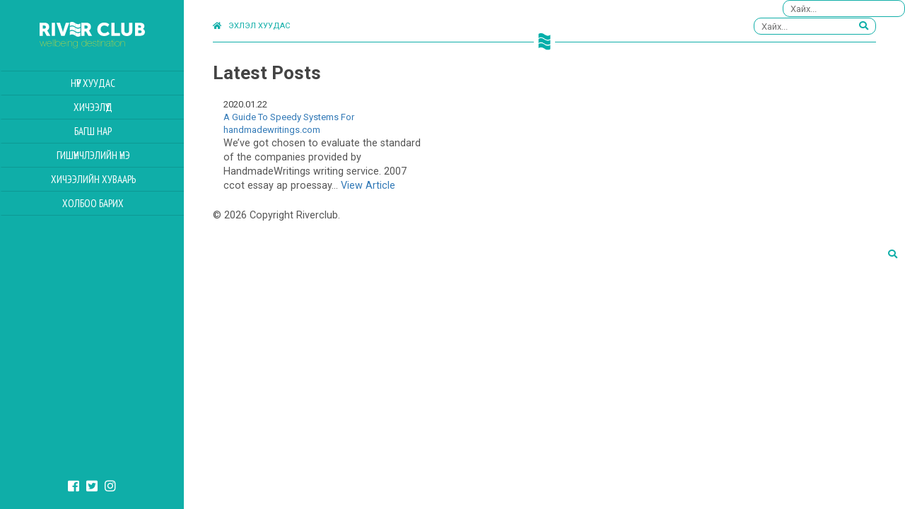

--- FILE ---
content_type: text/html; charset=UTF-8
request_url: https://river.mn/721/
body_size: 14041
content:
<!doctype html>
<html lang="en-US" xmlns:og="http://opengraphprotocol.org/schema/" xmlns:fb="http://www.facebook.com/2008/fbml" class="no-js">
	<head>
		<meta charset="UTF-8">
		<title>  A Guide To Speedy Systems For handmadewritings.com : Riverclub</title>
		<link href="//www.google-analytics.com" rel="dns-prefetch">
        <link href="https://river.mn/wp-content/themes/riverclub/img/icons/favicon.ico" rel="shortcut icon">
        <link href="https://river.mn/wp-content/themes/riverclub/img/icons/touch.png" rel="apple-touch-icon-precomposed">

		<meta http-equiv="X-UA-Compatible" content="IE=edge,chrome=1">
		<meta name="viewport" content="width=device-width, initial-scale=1.0">
		<meta name="description" content="River.mn">
     <link rel="stylesheet" href="https://use.fontawesome.com/releases/v5.0.13/css/all.css" integrity="sha384-DNOHZ68U8hZfKXOrtjWvjxusGo9WQnrNx2sqG0tfsghAvtVlRW3tvkXWZh58N9jp" crossorigin="anonymous">
		<link rel='dns-prefetch' href='//s.w.org' />
		<script type="text/javascript">
			window._wpemojiSettings = {"baseUrl":"https:\/\/s.w.org\/images\/core\/emoji\/13.0.0\/72x72\/","ext":".png","svgUrl":"https:\/\/s.w.org\/images\/core\/emoji\/13.0.0\/svg\/","svgExt":".svg","source":{"concatemoji":"https:\/\/river.mn\/wp-includes\/js\/wp-emoji-release.min.js?ver=5.5.17"}};
			!function(e,a,t){var n,r,o,i=a.createElement("canvas"),p=i.getContext&&i.getContext("2d");function s(e,t){var a=String.fromCharCode;p.clearRect(0,0,i.width,i.height),p.fillText(a.apply(this,e),0,0);e=i.toDataURL();return p.clearRect(0,0,i.width,i.height),p.fillText(a.apply(this,t),0,0),e===i.toDataURL()}function c(e){var t=a.createElement("script");t.src=e,t.defer=t.type="text/javascript",a.getElementsByTagName("head")[0].appendChild(t)}for(o=Array("flag","emoji"),t.supports={everything:!0,everythingExceptFlag:!0},r=0;r<o.length;r++)t.supports[o[r]]=function(e){if(!p||!p.fillText)return!1;switch(p.textBaseline="top",p.font="600 32px Arial",e){case"flag":return s([127987,65039,8205,9895,65039],[127987,65039,8203,9895,65039])?!1:!s([55356,56826,55356,56819],[55356,56826,8203,55356,56819])&&!s([55356,57332,56128,56423,56128,56418,56128,56421,56128,56430,56128,56423,56128,56447],[55356,57332,8203,56128,56423,8203,56128,56418,8203,56128,56421,8203,56128,56430,8203,56128,56423,8203,56128,56447]);case"emoji":return!s([55357,56424,8205,55356,57212],[55357,56424,8203,55356,57212])}return!1}(o[r]),t.supports.everything=t.supports.everything&&t.supports[o[r]],"flag"!==o[r]&&(t.supports.everythingExceptFlag=t.supports.everythingExceptFlag&&t.supports[o[r]]);t.supports.everythingExceptFlag=t.supports.everythingExceptFlag&&!t.supports.flag,t.DOMReady=!1,t.readyCallback=function(){t.DOMReady=!0},t.supports.everything||(n=function(){t.readyCallback()},a.addEventListener?(a.addEventListener("DOMContentLoaded",n,!1),e.addEventListener("load",n,!1)):(e.attachEvent("onload",n),a.attachEvent("onreadystatechange",function(){"complete"===a.readyState&&t.readyCallback()})),(n=t.source||{}).concatemoji?c(n.concatemoji):n.wpemoji&&n.twemoji&&(c(n.twemoji),c(n.wpemoji)))}(window,document,window._wpemojiSettings);
		</script>
		<style type="text/css">
img.wp-smiley,
img.emoji {
	display: inline !important;
	border: none !important;
	box-shadow: none !important;
	height: 1em !important;
	width: 1em !important;
	margin: 0 .07em !important;
	vertical-align: -0.1em !important;
	background: none !important;
	padding: 0 !important;
}
</style>
	<link rel='stylesheet' id='formidable-css'  href='https://river.mn/wp-content/plugins/formidable/css/formidableforms.css?ver=417359' media='all' />
<link rel='stylesheet' id='wp-block-library-css'  href='https://river.mn/wp-includes/css/dist/block-library/style.min.css?ver=5.5.17' media='all' />
<link rel='stylesheet' id='normalize-css'  href='https://river.mn/wp-content/themes/riverclub/css/normalize.css?ver=1.0' media='all' />
<link rel='stylesheet' id='grid-css'  href='https://river.mn/wp-content/themes/riverclub/css/grid.min.css?ver=1.0' media='all' />
<link rel='stylesheet' id='main-css'  href='https://river.mn/wp-content/themes/riverclub/css/main.css?ver=1.1' media='all' />
<script type='text/javascript' src='https://river.mn/wp-content/themes/riverclub/js/lib/conditionizr-4.3.0.min.js?ver=4.3.0' id='conditionizr-js'></script>
<script type='text/javascript' src='https://river.mn/wp-content/themes/riverclub/js/lib/modernizr-2.7.1.min.js?ver=2.7.1' id='modernizr-js'></script>
<script type='text/javascript' src='https://river.mn/wp-includes/js/jquery/jquery.js?ver=1.12.4-wp' id='jquery-core-js'></script>
<script type='text/javascript' src='https://river.mn/wp-content/themes/riverclub/js/components.min.js?ver=1.0.0' id='components-js'></script>
<script type='text/javascript' src='https://river.mn/wp-content/themes/riverclub/js/pace.js?ver=1.0.0' id='pace-js'></script>
<script type='text/javascript' src='https://river.mn/wp-content/themes/riverclub/js/main.js?ver=1.0.0' id='main-js'></script>
<link rel="https://api.w.org/" href="https://river.mn/wp-json/" /><link rel="alternate" type="application/json" href="https://river.mn/wp-json/wp/v2/posts/721" /><link rel="alternate" type="application/json+oembed" href="https://river.mn/wp-json/oembed/1.0/embed?url=https%3A%2F%2Friver.mn%2F721%2F" />
<link rel="alternate" type="text/xml+oembed" href="https://river.mn/wp-json/oembed/1.0/embed?url=https%3A%2F%2Friver.mn%2F721%2F&#038;format=xml" />
<!-- Start of HubSpot Embed Code -->
<script type="text/javascript" id="hs-script-loader" async defer src="//js.hs-scripts.com/542388.js"></script>
<!-- End of HubSpot Embed Code -->
<!-- Meta Pixel Code -->
<script>
!function(f,b,e,v,n,t,s)
{if(f.fbq)return;n=f.fbq=function(){n.callMethod?
n.callMethod.apply(n,arguments):n.queue.push(arguments)};
if(!f._fbq)f._fbq=n;n.push=n;n.loaded=!0;n.version='2.0';
n.queue=[];t=b.createElement(e);t.async=!0;
t.src=v;s=b.getElementsByTagName(e)[0];
s.parentNode.insertBefore(t,s)}(window, document,'script',
'https://connect.facebook.net/en_US/fbevents.js');
fbq('init', '2410020822536198');
fbq('track', 'PageView');
</script>
<noscript><img height="1" width="1" style="display:none"
src="https://www.facebook.com/tr?id=2410020822536198&ev=PageView&noscript=1"
/></noscript>
<!-- End Meta Pixel Code --><script type="text/javascript">document.documentElement.className += " js";</script>

<meta property="og:title" content="A Guide To Speedy Systems For handmadewritings.com" />
<meta property="og:type" content="article" />
<meta property="og:image" content="https://river.mn/wp-content/themes/riverclub/img/default.png" />
<meta property="og:image:width" content="730" />
<meta property="og:image:height" content="470" />
<meta property="og:url" content="https://river.mn/721/" />
<meta property="og:description" content="We&#8217;ve got chosen to evaluate the standard of the companies provided by HandmadeWritings writing service. 2007 ccot essay ap proessay author the bourne identification movie analysis essay. four% Low cost for Educational Writing and Editing handmade writing Providers. All Sorts of Assignemnts. Examining the paper for prime qualityExamining the efficiency out of your web sites that write essays for you provide, stability and the objective of the origin. A Look At Painless handmade writing discount code Programs Critical Criteria Of handmade writing reviews &#8211; Updated Any time a shopper contacts the Assistance Staff, the writers are notified regarding the variety... View Article" />
<meta property="og:site_name" content="Riverclub" />

 	</head>

	<body class="club-page">

		  <aside class="main-navigation nav-riverclub">
            <div class="logo-holder">
                <a href="/riverclub/">
                    <img src="https://river.mn/wp-content/themes/riverclub/img/logo/river.svg" alt="logo"/>
                </a>
                <button id="close"><i class="fas fa-times"></i></button>
            </div>
         
               <ul class="left-menu"><li id="menu-item-16" class="menu-item menu-item-type-post_type menu-item-object-page menu-item-16"><a href="https://river.mn/riverclub/">Нүүр хуудас</a></li>
<li id="menu-item-56" class="menu-item menu-item-type-post_type menu-item-object-page menu-item-56"><a href="https://river.mn/clubproducts/">Хичээлүүд</a></li>
<li id="menu-item-71" class="menu-item menu-item-type-post_type menu-item-object-page menu-item-71"><a href="https://river.mn/trainers/">Багш нар</a></li>
<li id="menu-item-75" class="menu-item menu-item-type-post_type menu-item-object-page menu-item-75"><a href="https://river.mn/membership/">Гишүүнчлэлийн үнэ</a></li>
<li id="menu-item-122" class="menu-item menu-item-type-post_type menu-item-object-page menu-item-122"><a href="https://river.mn/%d1%85%d0%b8%d1%87%d1%8d%d1%8d%d0%bb%d0%b8%d0%b9%d0%bd-%d1%85%d1%83%d0%b2%d0%b0%d0%b0%d1%80%d1%8c/">Хичээлийн Хуваарь</a></li>
<li id="menu-item-227" class="menu-item menu-item-type-post_type menu-item-object-page menu-item-227"><a href="https://river.mn/contactclub/">Холбоо барих</a></li>
</ul>          

            <div class="sidebar-footer">
                <ul class="social clearfix">
                    <li><a href="https://www.facebook.com/RiverClubMongolia/"><i class="fab fa-facebook-square"></i></a></li>
                    <li><a href="#"><i class="fab fa-twitter-square"></i></a></li>
                    <li><a href="#"><i class="fab fa-instagram"></i></a></li>
                </ul>

            </div>
        </aside>


        <div class="main club-theme">
          <div class="main-wrapper">
             <div class="container-fluid">
                <header class="top">
                    <div class="header-inner">
                                <button id="toggle" class="mobile-toggle"><i class="fas fa-bars"></i></button>
                                <a href="https://river.mn" class="back-top"><i class="fas fa-home"></i>Эхлэл хуудас</a>
                         
                               <div class="s-holder">
	<!-- search -->
	<form class="search" method="get" action="https://river.mn" role="search">
	<input class="search form-control" type="search" name="s" placeholder="Хайх...">
		<button type="submit" class="search-btn"><i class="fas fa-search"></i></button>
	</form>
	<!-- /search -->
</div>                    </div>
                       <div class="logo-symbol"><a href="https://river.mn"></a></div>
                </header>
              </div>
                    
              <div class="content">
              	<div class="container-fluid">



	<main role="main">
		<!-- section -->
		<section>

			<h1>Latest Posts</h1>

			
	 <div class="col-md-4">
                                  <div class="news-block">
                                    <div class="news-info">
                                       <div class="news-date">2020.01.22</div>
                                      <div class="news-title"><a href="https://river.mn/721/">A Guide To Speedy Systems For handmadewritings.com</a></div>
                                          <div class="news-bottom clearfix">
                                         <div class="news-desc"><p>We&#8217;ve got chosen to evaluate the standard of the companies provided by HandmadeWritings writing service. 2007 ccot essay ap proessay... <a class="view-article" href="https://river.mn/721/">View Article</a></p></div>
                                         </div>
                                    </div>
                                  
                                  </div>
                
    </div>



			<!-- pagination -->
<div class="pagination">
	</div>
<!-- /pagination -->

		</section>
		<!-- /section -->
	</main>

<!-- sidebar -->
<aside class="sidebar" role="complementary">

	<div class="s-holder">
	<!-- search -->
	<form class="search" method="get" action="https://river.mn" role="search">
	<input class="search form-control" type="search" name="s" placeholder="Хайх...">
		<button type="submit" class="search-btn"><i class="fas fa-search"></i></button>
	</form>
	<!-- /search -->
</div>
	<div class="sidebar-widget">
			</div>

	<div class="sidebar-widget">
			</div>

</aside>
<!-- /sidebar -->

    </div>
    </div>
</div>

			<!-- footer -->
			<footer class="footer" role="contentinfo">
				<div class="main-wrapper">
				<div class="container-fluid">

				<!-- copyright -->
				<p class="copyright">
					&copy; 2026 Copyright Riverclub.
				</p>
				<!-- /copyright -->
			     </div>
                </div>
			</footer>
			<!-- /footer -->
</div>
		<link rel='stylesheet' id='photoswipecss-css'  href='https://river.mn/wp-content/themes/riverclub/js/photoswiper/photoswipe.css?ver=1.0' media='all' />
<link rel='stylesheet' id='default-skin-css'  href='https://river.mn/wp-content/themes/riverclub/js/photoswiper/default-skin/default-skin.css?ver=1.0' media='all' />
<script type='text/javascript' src='https://river.mn/wp-content/themes/riverclub/js/photoswiper/photoswipe.min.js?ver=1.0.0' id='photoswipejs-js'></script>
<script type='text/javascript' src='https://river.mn/wp-content/themes/riverclub/js/photoswiper/photoswipe-ui-default.js?ver=1.0.0' id='default-js-js'></script>
<script type='text/javascript' src='https://river.mn/wp-content/themes/riverclub/js/gallery.js?ver=1.0.0' id='product-scripts-js'></script>
<script type='text/javascript' src='https://river.mn/wp-includes/js/wp-embed.min.js?ver=5.5.17' id='wp-embed-js'></script>

		<!-- analytics -->
		<script>
		(function(f,i,r,e,s,h,l){i['GoogleAnalyticsObject']=s;f[s]=f[s]||function(){
		(f[s].q=f[s].q||[]).push(arguments)},f[s].l=1*new Date();h=i.createElement(r),
		l=i.getElementsByTagName(r)[0];h.async=1;h.src=e;l.parentNode.insertBefore(h,l)
		})(window,document,'script','//www.google-analytics.com/analytics.js','ga');
		ga('create', 'UA-XXXXXXXX-XX', 'yourdomain.com');
		ga('send', 'pageview');
		</script>

	</body>
</html>


--- FILE ---
content_type: application/javascript
request_url: https://river.mn/wp-content/themes/riverclub/js/main.js?ver=1.0.0
body_size: 2240
content:
var $ = jQuery.noConflict();
$(function() {
    console.log( "ready!" );

    $("#toggle").on("click touch", function() {  
      if($("#toggle").hasClass("open-menu")){
        $(this).removeClass("open-menu");
        $(".main-navigation").removeClass("open");
      }
      else {
        $(".main-navigation").addClass("open");
        $(this).addClass("open-menu");
      }  
    });

     $("#close").on("click touch", function() {  
        $("#toggle").removeClass("open-menu");
        $(".main-navigation").removeClass("open");
    });


    function getWindowHeight(){
    	var heightWindow = ($(window).height());
    	$(".fullscreen-menu").css({"height":heightWindow+"px"});
    	console.log(heightWindow);

    }
    getWindowHeight();

   
   /*  $("#toggle-mobile").on("click touch", function() {  

      if($("#toggle-mobile").hasClass("open-menu")){
        $(this).removeClass("open-menu");
        $(".main-menu").removeClass("open");
      }
      else {
        $(".main-menu").addClass("open");
        $(this).addClass("open-menu");
      }
    
    });*/

    $('.btn-for-success').each(function(index) { 
          $(this).on('click', function(event) {
            var select = $(this);
            var id = select.attr("data-id");
            $("#post-"+id).addClass("show");
            $("#post-"+id).children(".regular-content").removeClass("show");
            $("#post-"+id).children(".success-content").addClass("show");
            console.log(id);
          });
    }); 

    $('.close-btn').each(function(index) { 
          $(this).on('click', function(event) {
            var select = $(this);
            select.parent().removeClass("show");
            select.next().removeClass("show");
            select.next().next().removeClass("show");
          });
    }); 

    $('.btn-for-content').each(function(index) { 
          $(this).on('click', function(event) {
            var select = $(this);
            var id = select.attr("data-id");
            $("#post-"+id).addClass("show");
            $("#post-"+id).children(".success-content").removeClass("show");
            $("#post-"+id).children(".regular-content").addClass("show");
            console.log(id);
          });
    }); 



});


--- FILE ---
content_type: image/svg+xml
request_url: https://river.mn/wp-content/themes/riverclub/img/logo/river.svg
body_size: 14188
content:
<?xml version="1.0" encoding="utf-8"?>
<!-- Generator: Adobe Illustrator 16.2.0, SVG Export Plug-In . SVG Version: 6.00 Build 0)  -->
<!DOCTYPE svg PUBLIC "-//W3C//DTD SVG 1.1//EN" "http://www.w3.org/Graphics/SVG/1.1/DTD/svg11.dtd">
<svg version="1.1" id="Layer_1" xmlns="http://www.w3.org/2000/svg" xmlns:xlink="http://www.w3.org/1999/xlink" x="0px" y="0px"
	 width="150px" height="43.417px" viewBox="0 46.75 150 43.417" enable-background="new 0 46.75 150 43.417" xml:space="preserve">
<g>
	<path fill="#FFFFFF" d="M135.904,50.75h6.939c3.768,0,6.4,1.693,6.4,4.922c0,1.587-0.752,3.2-2.178,4.008v0.054
		c2.15,0.645,2.933,2.582,2.933,4.25c0,4.088-3.415,5.595-7.155,5.595h-6.939V50.75L135.904,50.75z M142.898,58.037L142.898,58.037
		c1.156,0,1.668-0.833,1.668-1.72c0-0.888-0.512-1.614-1.748-1.614h-2.286v3.333L142.898,58.037L142.898,58.037z M143.303,65.623
		L143.303,65.623c1.344,0,1.99-0.915,1.99-1.964c0-1.048-0.619-1.936-1.964-1.936h-2.797v3.899L143.303,65.623L143.303,65.623z
		 M116.432,50.75h4.6v11.915c0,1.964,1.291,3.012,3.281,3.012c1.965,0,3.254-1.048,3.254-3.012V50.75h4.602v11.915
		c0,4.223-3.094,7.235-7.828,7.235c-4.787,0-7.906-3.012-7.906-7.235V50.75H116.432z M102.393,50.75h4.599v14.874h7.692v3.955
		h-12.291V50.75L102.393,50.75z M92.466,50.426c2.528,0,5.218,0.861,7.048,2.664l-2.125,3.469c-1.211-1.048-3.014-1.909-4.707-1.909
		c-3.766,0-5.326,2.662-5.326,5.379c0,2.77,1.695,5.649,5.326,5.649c1.855,0,3.711-1.022,5.002-2.315l2.369,3.363
		c-1.67,1.722-4.144,3.173-7.587,3.173c-6.052,0-9.87-4.195-9.87-9.763C82.596,54.65,86.656,50.426,92.466,50.426L92.466,50.426z
		 M59.948,50.749h6.563c1.909,0,2.823,0.135,3.658,0.457c2.124,0.808,3.469,2.743,3.469,5.46c0,2.017-0.941,4.196-2.824,5.138v0.053
		c0,0,0.269,0.351,0.726,1.13l3.658,6.591h-5.136L66.7,63.23h-2.153v6.347h-4.599V50.749L59.948,50.749z M66.564,59.275
		L66.564,59.275c1.452,0,2.395-0.807,2.395-2.313c0-0.941-0.242-1.668-1.104-1.991c-0.43-0.188-0.996-0.269-1.748-0.269h-1.561
		v4.572L66.564,59.275L66.564,59.275z"/>
	<path fill="#FFFFFF" d="M24.928,50.75h5.002l3.31,10.732c0.377,1.183,0.726,3.013,0.726,3.013h0.053c0,0,0.323-1.83,0.699-3.013
		L38.08,50.75h4.923l-6.617,18.829H31.57L24.928,50.75L24.928,50.75z M18.204,50.748h4.626v18.829h-4.626V50.748L18.204,50.748z
		 M0.882,50.749h6.563c1.909,0,2.85,0.135,3.658,0.457c2.124,0.808,3.469,2.743,3.469,5.46c0,2.017-0.941,4.196-2.823,5.138v0.053
		c0,0,0.269,0.351,0.726,1.13l3.657,6.591h-5.138L7.66,63.23H5.48v6.347H0.882V50.749L0.882,50.749z M7.499,59.275L7.499,59.275
		c1.479,0,2.394-0.807,2.394-2.313c0-0.941-0.242-1.668-1.103-1.991c-0.431-0.188-0.969-0.269-1.749-0.269H5.48v4.572L7.499,59.275
		L7.499,59.275z"/>
	
		<image overflow="visible" enable-background="new    " width="63" height="156" xlink:href="42AED620.jpeg"  transform="matrix(0.1197 0 0 0.1261 51.1973 51.1494)">
	</image>
	<path fill="#FFFFFF" d="M51.197,69.186c1.327,0.814,2.617,1.631,4.015,1.631c2.71,0,3.527-1.287,3.527-1.287v-5.056
		c-0.966,1.022-2.171,1.316-3.337,1.272c-1.623,0-2.938-0.788-4.205-1.591V69.186L51.197,69.186z M55.402,52.742
		c-1.623,0-2.938-0.789-4.205-1.592v5.031c1.327,0.814,2.617,1.632,4.017,1.632c2.708,0,3.525-1.289,3.525-1.289v-5.055
		C57.772,52.492,56.568,52.786,55.402,52.742L55.402,52.742z M51.197,62.685v-5.032c1.267,0.803,2.582,1.592,4.205,1.592
		c1.166,0.044,2.371-0.25,3.337-1.272v5.056c0,0-0.816,1.288-3.527,1.288C53.814,64.315,52.524,63.499,51.197,62.685z"/>
	
		<image overflow="visible" enable-background="new    " width="70" height="164" xlink:href="42AED620.jpeg"  transform="matrix(0.1077 0 0 0.1203 43.6553 49.4624)">
	</image>
	<path fill="#FFFFFF" d="M47.113,62.467c-2.71,0-3.457,1.247-3.457,1.247v5.056c0.968-1.023,2.173-1.239,3.338-1.196
		c1.534,0,2.887,0.805,4.203,1.611v-5.031C49.881,63.319,48.617,62.467,47.113,62.467L47.113,62.467z M51.197,51.15v5.031
		c-1.316-0.807-2.669-1.61-4.203-1.61c-1.166-0.045-2.371,0.173-3.339,1.197V50.71c0,0,0.747-1.248,3.457-1.248
		C48.617,49.463,49.88,50.314,51.197,51.15L51.197,51.15z M51.197,57.652v5.032c-1.316-0.807-2.669-1.611-4.203-1.611
		c-1.165-0.045-2.37,0.172-3.338,1.195v-5.056c0,0,0.747-1.248,3.457-1.248C48.617,55.965,49.881,56.817,51.197,57.652z"/>
	<path fill="#BAD440" d="M115.625,84.611v-7.207h0.51v1.183c0.242-0.431,0.594-0.753,1.051-0.995c0.457-0.214,1.021-0.35,1.641-0.35
		c0.914,0,1.613,0.215,2.07,0.646c0.457,0.43,0.672,1.076,0.672,1.938v4.787h-0.483v-4.627c0-0.834-0.188-1.426-0.537-1.773
		c-0.351-0.378-0.914-0.564-1.722-0.564c-0.432,0-0.832,0.08-1.184,0.188c-0.351,0.135-0.619,0.295-0.86,0.539
		c-0.242,0.24-0.404,0.538-0.511,0.834c-0.108,0.321-0.137,0.834-0.137,1.559v0.404v3.442h-0.51V84.611z M107.477,81.035
		c0-1.184,0.32-2.098,0.94-2.77c0.618-0.675,1.479-1.023,2.58-1.023c1.075,0,1.938,0.35,2.584,1.023
		c0.619,0.672,0.94,1.586,0.94,2.77c0,1.156-0.321,2.098-0.94,2.77c-0.646,0.674-1.509,1.023-2.584,1.023
		c-1.103,0-1.962-0.352-2.58-1.023C107.797,83.133,107.477,82.219,107.477,81.035L107.477,81.035z M107.959,81.035
		c0,1.049,0.27,1.883,0.809,2.501c0.563,0.593,1.289,0.888,2.229,0.888c0.917,0,1.669-0.295,2.207-0.888
		c0.538-0.618,0.834-1.452,0.834-2.501c0-1.051-0.296-1.883-0.834-2.475c-0.538-0.619-1.29-0.914-2.207-0.914
		c-0.94,0-1.667,0.295-2.229,0.914C108.229,79.152,107.959,79.984,107.959,81.035L107.959,81.035z M105.835,74.635h0.483v1.184
		h-0.483V74.635L105.835,74.635z M105.835,77.404h0.483v7.207h-0.483V77.404L105.835,77.404z M103.575,83.025
		c0,0.563,0.054,0.914,0.161,1.104c0.106,0.162,0.296,0.27,0.564,0.27c0.079,0,0.215-0.026,0.321-0.026
		c0.108-0.027,0.241-0.054,0.403-0.08v0.375c-0.162,0.054-0.321,0.081-0.457,0.108c-0.135,0-0.241,0.025-0.351,0.025
		c-0.401,0-0.698-0.107-0.86-0.322c-0.188-0.188-0.269-0.512-0.269-0.996v-5.674h-0.995v-0.404h0.995V75.44h0.484v1.964h1.452v0.404
		h-1.452v5.217H103.575z M102.042,84.666c-0.056,0-0.136,0-0.216,0.025c-0.107,0-0.188,0.027-0.215,0.027
		c-0.377,0-0.646-0.107-0.809-0.322c-0.158-0.188-0.242-0.537-0.242-0.994c-0.32,0.457-0.75,0.779-1.316,1.049
		c-0.564,0.24-1.184,0.35-1.909,0.35c-0.698,0-1.292-0.188-1.724-0.564c-0.43-0.377-0.672-0.859-0.672-1.452
		c0-0.646,0.242-1.13,0.727-1.453c0.486-0.349,1.318-0.59,2.475-0.726c0.215-0.026,0.486-0.08,0.834-0.106
		c1.051-0.108,1.588-0.353,1.588-0.728v-0.619c0-0.483-0.188-0.859-0.563-1.129c-0.377-0.27-0.888-0.403-1.587-0.403
		c-0.809,0-1.428,0.162-1.911,0.483c-0.457,0.295-0.698,0.752-0.726,1.317h-0.457c0.025-0.672,0.295-1.209,0.861-1.587
		c0.536-0.404,1.262-0.592,2.176-0.592c0.565,0,1.023,0.082,1.428,0.215c0.402,0.135,0.699,0.352,0.915,0.619
		c0.134,0.162,0.215,0.322,0.269,0.537c0.055,0.188,0.08,0.512,0.08,0.943v0.321v3.2c0,0.511,0.055,0.859,0.135,1.021
		c0.107,0.16,0.297,0.242,0.564,0.242c0.055,0,0.136-0.025,0.242-0.025h0.055L102.042,84.666L102.042,84.666z M100.563,80.498
		c-0.133,0.16-0.699,0.295-1.693,0.375c-0.161,0.029-0.271,0.055-0.377,0.055c-1.131,0.135-1.91,0.322-2.367,0.592
		c-0.458,0.269-0.673,0.672-0.673,1.186c0,0.537,0.188,0.939,0.539,1.234c0.349,0.297,0.834,0.433,1.507,0.433
		c0.43,0,0.832-0.054,1.236-0.188c0.402-0.106,0.726-0.295,1.021-0.512c0.295-0.24,0.512-0.51,0.618-0.808
		c0.135-0.269,0.188-0.726,0.188-1.289V80.498L100.563,80.498z M88.082,84.611v-7.207h0.511v1.183
		c0.242-0.431,0.593-0.753,1.05-0.995c0.457-0.214,0.994-0.35,1.642-0.35c0.914,0,1.612,0.215,2.044,0.646
		c0.457,0.43,0.699,1.076,0.699,1.938v4.787h-0.512v-4.627c0-0.834-0.162-1.426-0.511-1.773c-0.351-0.378-0.914-0.564-1.722-0.564
		c-0.457,0-0.836,0.08-1.184,0.188c-0.352,0.135-0.646,0.295-0.861,0.539c-0.242,0.24-0.403,0.538-0.512,0.834
		c-0.106,0.321-0.135,0.834-0.135,1.559v0.404v3.442h-0.51V84.611z M86.064,74.635h0.483v1.184h-0.483V74.635L86.064,74.635z
		 M86.064,77.404h0.483v7.207h-0.483V77.404L86.064,77.404z M83.807,83.025c0,0.563,0.053,0.914,0.159,1.104
		c0.108,0.162,0.271,0.27,0.539,0.27c0.106,0,0.216-0.026,0.349-0.026c0.108-0.027,0.242-0.054,0.404-0.08v0.375
		c-0.162,0.054-0.322,0.081-0.457,0.108c-0.134,0-0.242,0.025-0.35,0.025c-0.403,0-0.699-0.107-0.889-0.322
		c-0.16-0.188-0.24-0.512-0.24-0.996v-5.674H82.3v-0.404h1.022V75.44h0.482v1.964h1.452v0.404h-1.452v5.217H83.807z M76.3,82.488
		c0.136,0.617,0.404,1.102,0.835,1.425c0.43,0.323,1.022,0.483,1.723,0.483c0.727,0,1.291-0.136,1.721-0.457
		c0.431-0.295,0.646-0.672,0.646-1.184c0-0.351-0.135-0.646-0.375-0.859c-0.271-0.217-0.674-0.404-1.213-0.539
		c-0.105,0-0.24-0.056-0.431-0.08c-1.29-0.297-2.124-0.592-2.526-0.861c-0.188-0.16-0.35-0.322-0.484-0.537
		c-0.106-0.215-0.162-0.458-0.162-0.727c0-0.565,0.27-1.023,0.755-1.371c0.51-0.352,1.183-0.539,1.987-0.539
		c0.781,0,1.4,0.188,1.886,0.566c0.483,0.375,0.752,0.887,0.806,1.532H81.01c-0.08-0.565-0.322-0.969-0.727-1.266
		c-0.403-0.295-0.914-0.431-1.561-0.431c-0.646,0-1.156,0.136-1.561,0.402c-0.403,0.27-0.617,0.619-0.617,1.051
		c0,0.727,0.807,1.264,2.446,1.642l0.161,0.053c0.996,0.215,1.67,0.483,2.045,0.781c0.351,0.295,0.539,0.67,0.539,1.209
		c0,0.593-0.271,1.075-0.809,1.452s-1.238,0.593-2.045,0.593c-0.887,0-1.613-0.216-2.152-0.62c-0.51-0.43-0.832-0.993-0.914-1.721
		H76.3V82.488z M74.875,82.516c-0.189,0.699-0.564,1.264-1.13,1.666c-0.592,0.432-1.292,0.646-2.071,0.646
		c-1.049,0-1.882-0.352-2.475-1.023c-0.619-0.672-0.915-1.613-0.915-2.77c0-1.157,0.295-2.098,0.915-2.77
		c0.592-0.675,1.425-1.023,2.475-1.023c1.05,0,1.855,0.324,2.475,0.941c0.592,0.646,0.888,1.506,0.888,2.608v0.269h-6.241v0.108
		c0,0.968,0.269,1.774,0.781,2.366c0.538,0.593,1.236,0.888,2.098,0.888c0.646,0,1.236-0.162,1.722-0.511
		c0.484-0.352,0.833-0.807,0.994-1.396H74.875L74.875,82.516z M68.796,80.658h5.702c0-0.914-0.242-1.641-0.752-2.178
		c-0.51-0.565-1.156-0.834-1.99-0.834c-0.833,0-1.534,0.269-2.071,0.808C69.147,78.991,68.85,79.717,68.796,80.658L68.796,80.658z
		 M67.156,74.635v9.979h-0.458v-1.588c-0.269,0.593-0.646,1.021-1.156,1.347c-0.512,0.295-1.157,0.457-1.884,0.457
		c-1.075,0-1.936-0.351-2.582-1.022c-0.619-0.673-0.941-1.587-0.941-2.771c0-1.183,0.322-2.099,0.941-2.771
		c0.646-0.674,1.506-1.022,2.582-1.022c0.727,0,1.345,0.162,1.884,0.457c0.537,0.323,0.914,0.755,1.156,1.292v-4.356L67.156,74.635
		L67.156,74.635z M66.699,81.035c0-1.051-0.269-1.883-0.834-2.475c-0.538-0.619-1.263-0.914-2.206-0.914
		c-0.941,0-1.667,0.295-2.205,0.914c-0.54,0.592-0.834,1.424-0.834,2.475c0,1.049,0.295,1.883,0.834,2.501
		c0.537,0.593,1.263,0.888,2.205,0.888c0.942,0,1.668-0.295,2.206-0.888C66.43,82.918,66.699,82.084,66.699,81.035L66.699,81.035z
		 M54.488,83.079c-0.242,0.565-0.646,0.996-1.185,1.292c-0.537,0.295-1.156,0.457-1.855,0.457c-1.076,0-1.936-0.322-2.555-1.023
		c-0.619-0.672-0.94-1.586-0.94-2.77s0.322-2.098,0.94-2.77c0.619-0.675,1.479-1.023,2.581-1.023c0.727,0,1.373,0.162,1.884,0.484
		c0.537,0.321,0.914,0.754,1.129,1.291v-1.613h0.484v6.832c0,0.537-0.027,0.969-0.109,1.265c-0.08,0.269-0.215,0.537-0.402,0.778
		c-0.297,0.404-0.728,0.728-1.265,0.943c-0.537,0.215-1.183,0.295-1.937,0.295c-0.887,0-1.613-0.189-2.151-0.565
		c-0.539-0.402-0.834-0.914-0.834-1.562h0.457c0.027,0.566,0.269,0.971,0.752,1.293c0.458,0.297,1.104,0.457,1.911,0.457
		c0.646,0,1.21-0.107,1.667-0.295c0.484-0.217,0.834-0.539,1.076-0.941c0.135-0.189,0.215-0.432,0.269-0.699
		c0.055-0.271,0.082-0.729,0.082-1.4L54.488,83.079L54.488,83.079z M54.488,81.035c0-1.051-0.27-1.883-0.807-2.475
		c-0.538-0.619-1.265-0.914-2.207-0.914c-0.94,0-1.667,0.295-2.206,0.914c-0.564,0.592-0.833,1.424-0.833,2.475
		c0,1.049,0.269,1.883,0.833,2.501c0.539,0.593,1.265,0.888,2.206,0.888s1.669-0.295,2.207-0.888
		C54.218,82.918,54.488,82.084,54.488,81.035L54.488,81.035z M40.904,84.611v-7.207h0.484v1.183
		c0.244-0.431,0.592-0.753,1.076-0.995c0.458-0.214,0.996-0.35,1.614-0.35c0.943,0,1.615,0.215,2.072,0.646
		c0.458,0.43,0.673,1.076,0.673,1.938v4.787h-0.485v-4.627c0-0.834-0.16-1.426-0.511-1.773c-0.375-0.378-0.941-0.564-1.72-0.564
		c-0.457,0-0.861,0.08-1.185,0.188c-0.349,0.135-0.646,0.295-0.888,0.539c-0.242,0.24-0.402,0.538-0.484,0.834
		c-0.107,0.321-0.162,0.834-0.162,1.559v0.404v3.442h-0.484V84.611z M38.886,74.635h0.458v1.184h-0.458V74.635L38.886,74.635z
		 M38.886,77.404h0.458v7.207h-0.458V77.404L38.886,77.404z M37.597,82.516c-0.188,0.699-0.566,1.264-1.129,1.666
		c-0.593,0.432-1.292,0.646-2.073,0.646c-1.048,0-1.882-0.352-2.475-1.023c-0.617-0.672-0.915-1.613-0.915-2.77
		c0-1.157,0.297-2.098,0.915-2.77c0.592-0.675,1.427-1.023,2.475-1.023c1.049,0,1.857,0.324,2.475,0.941
		c0.592,0.646,0.888,1.506,0.888,2.608v0.269h-6.239v0.108c0,0.968,0.269,1.774,0.779,2.366c0.539,0.593,1.238,0.888,2.098,0.888
		c0.646,0,1.238-0.162,1.722-0.511c0.484-0.352,0.834-0.807,0.996-1.396H37.597L37.597,82.516z M31.518,80.658h5.702
		c0-0.914-0.242-1.641-0.752-2.178c-0.512-0.565-1.157-0.834-1.991-0.834s-1.534,0.269-2.071,0.808
		C31.867,78.991,31.571,79.717,31.518,80.658L31.518,80.658z M23.207,84.611v-9.978h0.511v4.409c0.269-0.59,0.646-1.048,1.156-1.345
		c0.511-0.296,1.129-0.457,1.855-0.457c1.076,0,1.937,0.35,2.583,1.022c0.619,0.672,0.941,1.588,0.941,2.771
		c0,1.184-0.322,2.098-0.941,2.771c-0.619,0.672-1.48,1.022-2.583,1.022c-0.699,0-1.317-0.162-1.802-0.431
		c-0.511-0.297-0.915-0.728-1.209-1.291v1.506H23.207L23.207,84.611z M23.717,81.035c0,1.049,0.269,1.883,0.807,2.501
		c0.538,0.593,1.263,0.888,2.205,0.888s1.668-0.295,2.206-0.888c0.565-0.618,0.834-1.452,0.834-2.501
		c0-1.051-0.269-1.883-0.834-2.475c-0.538-0.619-1.264-0.914-2.206-0.914c-0.941,0-1.667,0.295-2.205,0.914
		C23.986,79.152,23.717,79.984,23.717,81.035L23.717,81.035z M21.189,74.635h0.483v9.979h-0.483V74.635L21.189,74.635z
		 M19.118,74.635h0.484v9.979h-0.484V74.635L19.118,74.635z M17.854,82.516c-0.188,0.699-0.564,1.264-1.156,1.666
		c-0.565,0.432-1.265,0.646-2.044,0.646c-1.05,0-1.884-0.352-2.501-1.023c-0.592-0.672-0.914-1.613-0.914-2.77
		c0-1.157,0.322-2.098,0.914-2.77c0.617-0.675,1.452-1.023,2.475-1.023c1.075,0,1.882,0.324,2.475,0.941
		c0.591,0.646,0.888,1.506,0.888,2.608v0.269H11.75v0.108c0,0.968,0.269,1.774,0.806,2.366c0.539,0.593,1.238,0.888,2.072,0.888
		c0.672,0,1.236-0.162,1.72-0.511c0.512-0.352,0.834-0.807,1.023-1.396H17.854L17.854,82.516z M11.774,80.658h5.702
		c0-0.914-0.269-1.641-0.752-2.178c-0.511-0.565-1.183-0.834-1.991-0.834c-0.861,0-1.56,0.269-2.071,0.808
		C12.125,78.991,11.828,79.717,11.774,80.658L11.774,80.658z M3.652,84.611l-2.555-7.207h0.511l2.286,6.535l1.911-6.535h0.429
		l1.963,6.535l2.313-6.535h0.512l-2.583,7.207H7.955l-1.938-6.428l-1.882,6.428H3.652z"/>
</g>
</svg>
